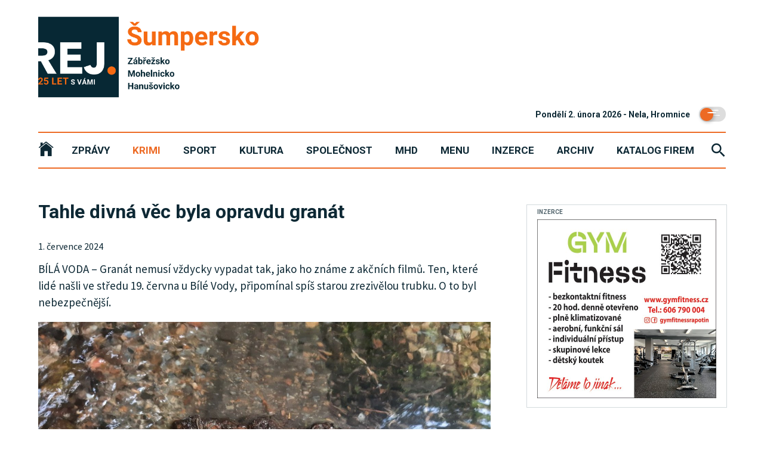

--- FILE ---
content_type: text/html; charset=utf-8
request_url: https://sumpersky.rej.cz/clanky/krimi/3229-tahle-divna-vec-byla-opravdu-granat
body_size: 6543
content:
<!DOCTYPE html>
<html>
<head>
	<meta charset="utf-8">
	<title>Tahle divná věc byla opravdu granát | Šumperský REJ</title>
	<meta name="description" content="Šumperský REJ | Zpravodajství ze Šumperska, Zábřežska, Mohelnicka a Hanušovicka / pozitivní žurnalistika">
    <meta property="og:site_name" content="Tahle divná věc byla opravdu granát | Šumperský REJ">
    <meta property="og:url" content="https://sumpersky.rej.cz/clanky/krimi/3229-tahle-divna-vec-byla-opravdu-granat">
    <meta property="og:type" content="website">
    <meta property="og:image" content="https://sumpersky.rej.cz/images/var/sumperk/article/2024/07/headlineView/granat.jpeg">
    <meta property="og:title" content="Tahle divná věc byla opravdu granát | Šumperský REJ">
    <meta property="og:description" content="Šumperský REJ | Zpravodajství ze Šumperska, Zábřežska, Mohelnicka a Hanušovicka / pozitivní žurnalistika">


	<meta http-equiv="X-UA-Compatible" content="IE=edge">
	<meta id="viewport" name="viewport" content="width=device-width">

	<link rel="apple-touch-icon" sizes="180x180" href="/apple-touch-icon.png">
	<link rel="icon" type="image/png" sizes="32x32" href="/favicon-32x32.png">
	<link rel="icon" type="image/png" sizes="16x16" href="/favicon-16x16.png">
	<link rel="manifest" href="/site.webmanifest">
	<link rel="mask-icon" href="/safari-pinned-tab.svg" color="#0d2834">

		<meta name="msapplication-TileColor" content="#ed6a24">
		<meta name="theme-color" content="#ed6a24">
	<link href="https://cdnjs.cloudflare.com/ajax/libs/ionicons/4.0.0/css/ionicons.min.css" rel="stylesheet">
	<link href="/css/dist/hamburgers.css" rel="stylesheet">
	<link rel="stylesheet" type="text/css" href="/js/source/slick/slick.css">
	<link rel="stylesheet" type="text/css" href="/css/default.css?v=590" title="light">
	<link rel="stylesheet" type="text/css" href="/hashover/themes/default-borderless/comments.css?v=80" title="light">

		<!-- Matomo -->
		<script>
			var _paq = window._paq = window._paq || [];
			/* tracker methods like "setCustomDimension" should be called before "trackPageView" */
			_paq.push(['trackPageView']);
			_paq.push(['enableLinkTracking']);
			(function() {
				var u="https://analytics.viventismedia.cz/";
				_paq.push(['setTrackerUrl', u+'matomo.php']);
				_paq.push(['setSiteId', 20]);
				var d=document, g=d.createElement('script'), s=d.getElementsByTagName('script')[0];
				g.async=true; g.src=u+'matomo.js'; s.parentNode.insertBefore(g,s);
			})();
		</script>
		<!-- End Matomo Code -->

    <script src="/js/jquery-3.3.1.min.js" crossorigin="anonymous"></script>
    <script src="/js/js.cookie.min.js" crossorigin="anonymous"></script>
	<script src="/admin-assets/npm/jquery.shave.min.js"></script>
	<script src="/js/source/slick/slick.min.js"></script>
	<script src="/js/app-min.js?v=100"></script>
</head>
<body>
<div id="search-overlay"></div>
<div class="body__inner">

	<div id="fb-root"></div>
	<script async defer crossorigin="anonymous" src="https://connect.facebook.net/cs_CZ/sdk.js#xfbml=1&version=v4.0&autoLogAppEvents=1"></script>
	<header class="header">
		<div class="l-wrapper">
			<div class="l-row">
				<div class="l-gr-12">
					<div class="header-logo">
						<a href="/" class="main-logo-href">
							<img class="main-logo" src="/images/logo-sumperk.png?v=10">
							<img class="main-logo-badge" src="/images/logo25badge.png">
						</a>
					</div>
					<form action="/clanky/krimi/3229-tahle-divna-vec-byla-opravdu-granat" method="post" id="frm-darkModeForm">
					<div class="header-dark-mode-toggle">
						<input class="dn" id="dn" data-submit-checkbox="true" type="checkbox" name="darkMode">

						<label for="dn" class="toggle">
							<span class="toggle__handler">
							  <span class="crater crater--1"></span>
							  <span class="crater crater--2"></span>
							  <span class="crater crater--3"></span>
							</span>
							<span class="star star--1"></span>
							<span class="star star--2"></span>
							<span class="star star--3"></span>
							<span class="star star--4"></span>
							<span class="star star--5"></span>
							<span class="star star--6"></span>
						</label>
					</div>
					<input style="display: none;" type="submit" name="changeDarkMode" value="Hledat">
<input type="hidden" name="_do" value="darkModeForm-submit">					</form>
					<div class="header-date">
							<time>Pondělí 2. února 2026 - Nela, Hromnice </time>
					</div>
				</div>
				<div class="l-gr-12">
					<div class="header-menu" id="menu">
				<span class="navigation-mobile l-hide@d l-hide@tl">
				  <button class="hamburger hamburger--elastic js-mobileNavigation" type="button">
					<span class="hamburger-box">
					  <span class="hamburger-inner"></span>
					</span>
				  </button>
				</span>
						<nav role="navigation" class="navigation">
							<ul class="list-navigation">
								<li class="list-navigation__header-first list-navigation__header-active"><a href="/"><i class="ion-ios-home"></i></a></li>
											<li><a data-hover="Zprávy" href="/clanky/zpravy">Zprávy</a></li>
											<li class="category-active"><a href="/clanky/krimi">Krimi</a></li>
											<li><a data-hover="Sport" href="/clanky/sport">Sport</a></li>
											<li><a data-hover="Kultura" href="/clanky/kultura">Kultura</a></li>
											<li><a data-hover="Společnost" href="/clanky/spolecnost">Společnost</a></li>
									<li ><a data-hover="MHD" href="/jizdni-rady-mhd">MHD</a></li>
									<li ><a data-hover="Menu" href="/poledni-menu">Menu</a></li>
										<li><a data-hover="Inzerce" href="https://sumpersko.zdeinzeruj.cz" target="_blank">Inzerce</a></li>
									<li><a data-hover="Archiv" href="http://stary-sumpersky.rej.cz/archiv-clanku/" target="_blank">Archiv</a></li>
									<li><a data-hover="Katalog Firem" href="http://stary-sumpersky.rej.cz/katalog-firem/" target="_blank">Katalog Firem</a></li>
							</ul>
						</nav>
						<div class="header-search">
							<a href="#" class="js-search"><i class="js-searchButton ion-md-search"></i></a>
						</div>
						<form class="header-search__content" action="/clanky/krimi/3229-tahle-divna-vec-byla-opravdu-granat" method="post" id="frm-searchAdForm">
							<h3 class="heading-3 js-search-heading">Vyhledávání</h3>
							<input class="header-search__input" placeholder="Zadejte hledaný výraz..." type="text" name="searchString" id="frm-searchAdForm-searchString" required data-nette-rules='[{"op":":filled","msg":"Zadejte prosím hledaný výraz"}]'>
							<input class="header-search__submit" type="submit" name="doSearch" value="Hledat">
							<a href="#" class="js-search-close"><i class="js-searchButtonClose ion-md-close-circle-outline"></i></a>
<input type="hidden" name="_do" value="searchAdForm-submit">						</form>

					</div>
				</div>
			</div>
		</div>
	</header>
<main class="l-wrapper">
    <div class="l-row">
        <div class="l-gr-12 l-gr-8@tl">

            <article class="article-detail">
                <h1 class="heading-1">
                    Tahle divná věc byla opravdu granát
                </h1>
                <p class="article-date">1. července 2024</p>
                <p class="article-perex">BÍLÁ VODA – Granát nemusí vždycky vypadat tak, jako ho známe z akčních filmů. Ten, které lidé našli ve středu 19. června u Bílé Vody, připomínal spíš starou zrezivělou trubku. O to byl nebezpečnější.</p>
                <figure class="article__img">
                    <img src="/images/var/sumperk/article/2024/07/headlineView/granat.jpeg">
                </figure>
                <p class="article__img-title">Rezavý kovový předmět připomínal granát jen vzdáleně. O to více byl nebezpečný. Foto: pčr</p>
                <div class="article-content">
                        <!DOCTYPE html PUBLIC "-//W3C//DTD HTML 4.0 Transitional//EN" "http://www.w3.org/TR/REC-html40/loose.dtd">
<html><body><p>&bdquo;P&#345;ivolan&yacute; pyrotechnik potvrdil, &#382;e se jedn&aacute; o v&aacute;le&#269;nou munici, konkr&eacute;tn&#283; o d&#283;lost&#345;eleck&yacute; gran&aacute;t pr&#367;m&#283;ru 7,5 centimetr&#367; z prvn&iacute; sv&#283;tov&eacute; v&aacute;lky. Munici si odvezl ke zne&scaron;kodn&#283;n&iacute;,&ldquo; uvedl Libor Hejtman, mluv&#269;&iacute; policie.&nbsp;<br></p><h4 class="">
V p&#345;&iacute;pad&#283; podez&#345;el&eacute;ho n&aacute;lezu volejte policii</h4><p>Nebezpe&#269;n&yacute; n&aacute;lez na&scaron;li lid&eacute; v koryt&#283; Paseck&eacute;ho potoka pod &#382;elezni&#269;n&iacute;m mostem. M&iacute;sto se nach&aacute;zel nedaleko hrani&#269;n&iacute;ho p&#345;echodu B&iacute;l&aacute; Voda. 
</p><p>
V podobn&yacute;ch p&#345;&iacute;padech policist&eacute; rad&iacute; s podez&#345;el&yacute;m p&#345;edm&#283;tem nemanipulovat a okam&#382;it&#283; zavolat na linku 158. &nbsp;</p><p><br></p></body></html>

                </div>
                <div class="l-clear"><br></div>
                <div class="l-gr-12 l-gr-6@tp l-gr-6@tl article-social">
                        <div class="addthis_inline_share_toolbox"></div>
                </div>
                <div class="l-gr-12 l-gr-6@tp l-gr-6@tl">
                        <p class="article-author"><strong>Autor:</strong> Jaroslav Kropáč</p>
                </div>
                <div class="l-clear"><br></div>

                    <section class="ad-section ad-section-panel">
                        <h6 class="heading-6">INZERCE</h6>
    <a href="https://manager.viventismedia.cz/redirect/?link=http%3A%2F%2Fwww.ostrovrealit.cz&amp;idBanner=277&amp;idSiteStr=sumpersky-rej" title="Ostrov realit" target="_blank">
    <img alt="Ostrov realit" src="https://manager.viventismedia.cz/banners/banner_640x200/2zn9309ky5h9gzs4dth3p0emeh2le6un.jpg" class="ad_banner-panel l-hide@m l-hide@tp" idBanner="277">
    <img alt="Ostrov realit" src="https://manager.viventismedia.cz/banners/banner_640x200/2zn9309ky5h9gzs4dth3p0emeh2le6un.jpg" class="ad_banner-panel l-hide@tl l-hide@d" idBanner="277">
    </a>
                    </section>
                    <br>
                    <a href="#" class="heading-3 bigger hashoverToggleButton">VSTUP DO DISKUZE<br><br></a>                                
                    <div class="hashoverToggle" style="display:none;">
                        <h4 class="heading-3 comments-heading-3">Názory k článku</h4>
                        <p class="discussion-subtitle">Redakce Rej.cz není odpovědná za obsah diskuze. Každý přispěvatel nese právní odpovědnost za své zveřejněné názory.</p>                        
                        <div id="hashover"><img src="/images/loading.gif" style="width:40px; margin:40px auto;"></div>
                    </div>
            </article>
            <div class="l-row l-hide@m">
                <br><br>
                <div class="l-gr-12 l-gr-6@tp l-gr-6@tl">
                </div>
                <div class="l-gr-12 l-gr-6@tp l-gr-6@tl">
                        <section class="ad-section">
                            <h6 class="heading-6">INZERCE</h6>
<a href="https://manager.viventismedia.cz/redirect/?link=https%3A%2F%2Fsumpersky.rej.cz%2Freklama&amp;idBanner=253&amp;idSiteStr=sumpersky-rej" title="Self promo Urbášek" target="_blank">
    <img alt="Self promo Urbášek" src="https://manager.viventismedia.cz/banners/banner_300x300/foebf2bn3sd8j62t0qjz2x2dlp6hju7f.gif" class="ad_banner-square" idBanner="253">
</a>
                        </section>
                </div>
            </div>
        </div>
        <div class="l-gr-12 l-gr-4@tl">
            <div class="l-gr-right right-padding-top">
                    <section class="ad-section">
                        <h6 class="heading-6">INZERCE</h6>
<a href="https://manager.viventismedia.cz/redirect/?link=https%3A%2F%2Fgymfitness.cz&amp;idBanner=355&amp;idSiteStr=sumpersky-rej" title="Gymfitness" target="_blank">
    <img alt="Gymfitness" src="https://manager.viventismedia.cz/banners/banner_300x300/fcrtl4d85du763291mpd4lx3tv0bmkzp.jpg" class="ad_banner-square" idBanner="355">
</a>
                    </section>
                <section class="article-other-section">
                <h2 class="heading-3">Další v sekci Krimi</h2>
                    <article class="article-medium ">
                        <figure class="article__img">
                            <a href="/clanky/krimi/4126-dve-desitky-kradezi-policie-chytila-rekordmana">
                                <img src="/images/var/sumperk/article/2026/01/hpView/Navrh-bez-nazvu-27.jpeg" class="h-centerX" alt="">
                            </a>
                        </figure>
                        <div class="article__info">
                            <a href="/clanky/krimi/4126-dve-desitky-kradezi-policie-chytila-rekordmana"><h1 class="heading-4 article-medium-perex-to-shave">Dvě desítky krádeží. Policie chytila rekordmana</h1></a>
                        </div>
                    </article>
                    <article class="article-medium  article-extra-top-margin">
                        <figure class="article__img">
                            <a href="/clanky/krimi/4127-tragicka-nehoda-v-ceske-vsi-seniorka-na-elektrokole-vjela-pod-auto">
                                <img src="/images/var/sumperk/article/2026/01/hpView/DN-Ceska-Ves-2.jpeg" class="h-centerX" alt="">
                            </a>
                        </figure>
                        <div class="article__info">
                            <a href="/clanky/krimi/4127-tragicka-nehoda-v-ceske-vsi-seniorka-na-elektrokole-vjela-pod-auto"><h1 class="heading-4 article-medium-perex-to-shave">Tragická nehoda v České Vsi. Seniorka na elektrokole vjela pod auto</h1></a>
                        </div>
                    </article>
                    <article class="article-medium  article-extra-top-margin">
                        <figure class="article__img">
                            <a href="/clanky/krimi/4113-zenam-se-za-volantem-nedarilo-muz-prisel-o-penize-pres-whatsapp">
                                <img src="/images/var/sumperk/article/2026/01/hpView/Havarie-Bludov-4.jpeg" class="h-centerX" alt="">
                            </a>
                        </figure>
                        <div class="article__info">
                            <a href="/clanky/krimi/4113-zenam-se-za-volantem-nedarilo-muz-prisel-o-penize-pres-whatsapp"><h1 class="heading-4 article-medium-perex-to-shave">Ženám se za volantem nedařilo. Muž přišel o peníze přes WhatsApp</h1></a>
                        </div>
                    </article>
                    <article class="article-medium  article-extra-top-margin">
                        <figure class="article__img">
                            <a href="/clanky/krimi/4109-snih-mraz-a-boj-o-zivot-horska-sluzba-uspesne-zasahovala-na-cervenohorskem-sedle">
                                <img src="/images/var/sumperk/article/2026/01/hpView/6-horska-sluzba5-Foto-Horska-sluzba-CR.jpeg" class="h-centerX" alt="">
                            </a>
                        </figure>
                        <div class="article__info">
                            <a href="/clanky/krimi/4109-snih-mraz-a-boj-o-zivot-horska-sluzba-uspesne-zasahovala-na-cervenohorskem-sedle"><h1 class="heading-4 article-medium-perex-to-shave">Sníh, mráz a boj o život. Horská služba úspěšně zasahovala na Červenohorském sedle</h1></a>
                        </div>
                    </article>
                    <article class="article-medium  article-extra-top-margin">
                        <figure class="article__img">
                            <a href="/clanky/krimi/4102-ridic-po-nehode-zemrel-nevi-se-proc">
                                <img src="/images/var/sumperk/article/2026/01/hpView/Havarie-Postrelmov.jpeg" class="h-centerX" alt="">
                            </a>
                        </figure>
                        <div class="article__info">
                            <a href="/clanky/krimi/4102-ridic-po-nehode-zemrel-nevi-se-proc"><h1 class="heading-4 article-medium-perex-to-shave">Řidič po nehodě zemřel. Neví se, proč</h1></a>
                        </div>
                    </article>
                    <article class="article-medium  article-extra-top-margin">
                        <figure class="article__img">
                            <a href="/clanky/krimi/4092-nehoda-prisla-ridice-draho-skoda-je-pres-milion-korun">
                                <img src="/images/var/sumperk/article/2026/01/hpView/Dopravni-nehoda-Mohelnice-4.jpeg" class="h-centerX" alt="">
                            </a>
                        </figure>
                        <div class="article__info">
                            <a href="/clanky/krimi/4092-nehoda-prisla-ridice-draho-skoda-je-pres-milion-korun"><h1 class="heading-4 article-medium-perex-to-shave">Nehoda přišla řidiče draho. Škoda je přes milión korun</h1></a>
                        </div>
                    </article>
                </section>
        <div class="tab-jobs">
            <img class="tab-icon2" src="/images/ico_jobs.png">
            <h1 class="heading-3">
                Volná místa
            </h1>
            <p>
                    <a target="_blank" href="http://sumpersko.zdeinzeruj.cz/inzerat/245794">Ředitel/ka ZŠ a MŠ Údolí Desné</a><br>
                    <br>
                    <a target="_blank" href="http://sumpersko.zdeinzeruj.cz/inzerat/245792">Ošetřovatel skotu – dojič/dojička - Klopina</a><br>
                    <br>
                    <a target="_blank" href="http://sumpersko.zdeinzeruj.cz/inzerat/245791">Obsluha výrobních strojů  - Hanušovice</a><br>
                    <br>
                    <a target="_blank" href="http://sumpersko.zdeinzeruj.cz/inzerat/245372">Zámečník</a><br>
                    <br>
                    <a target="_blank" href="http://sumpersko.zdeinzeruj.cz/inzerat/244599">Technolog/Nabídkář</a><br>
                    <br>
                    <a target="_blank" href="http://sumpersko.zdeinzeruj.cz/inzerat/242653">Noční ošetřovatel hospodářských zvířat</a><br>
                    <br>
                    <a target="_blank" href="http://sumpersko.zdeinzeruj.cz/inzerat/242652">Ošetřovatel/ka skotu – traktorista - bobkař</a><br>
                    <br>
                    <a target="_blank" href="http://sumpersko.zdeinzeruj.cz/inzerat/235495">Ošetřovatel skotu – naháněč</a><br>
                    
            </p>
        </div>
                    <section class="ad-section">
                        <h6 class="heading-6">INZERCE</h6>
<a href="https://manager.viventismedia.cz/redirect/?link=https%3A%2F%2Fwww.autokubicek.cz%2F&amp;idBanner=303&amp;idSiteStr=sumpersky-rej" title="Auto_Kubíček" target="_blank">
    <img alt="Auto_Kubíček" src="https://manager.viventismedia.cz/banners/banner_300x300/pwd726zi3tjxasy6aohhslqny0p931za.gif" class="ad_banner-square" idBanner="303">
</a>
                    </section>
                    <section class="ad-section l-hide@tp l-hide@tl">
                        <h6 class="heading-6">INZERCE</h6>
<a href="https://manager.viventismedia.cz/redirect/?link=https%3A%2F%2Fsumpersky.rej.cz%2Freklama&amp;idBanner=253&amp;idSiteStr=sumpersky-rej" title="Self promo Urbášek" target="_blank">
    <img alt="Self promo Urbášek" src="https://manager.viventismedia.cz/banners/banner_300x300/foebf2bn3sd8j62t0qjz2x2dlp6hju7f.gif" class="ad_banner-square" idBanner="253">
</a>
                    </section>
            </div>
        </div>
    </div>
</main>
	<footer class="footer">
		<div class="l-wrapper">
			<div class="l-row">
				<div class="l-gr-12 l-gr-3@tl" style="overflow: hidden;">
					<h1 class="heading-3 first-no-footer">Sledujte nás</h1>
					<a href="https://www.facebook.com/sumperskyREJ/" target="_blank"><img style="width: 52.2px;" src="/images/ico_facebook.png"></a><br><br>
					<h1 class="heading-3">Kontakt</h1>
					<h2 class="heading-4">Šumperský REJ</h2>
					<p>e-mail: <a href="mailto:sumperk@rej.cz">sumperk@rej.cz</a></p>
						<p class="reklama"><b>DEJTE O SOBĚ VĚDĚT!</b><br>
							Inzerujte na REJ.cz.<br>
							Pro více info klikněte.<br>
							<a href="/reklama" class="footer_button">Chci více informací</a><br>
						</p>
				</div>
				<div class="l-gr-12 l-gr-3@tl">
					<h1 class="heading-3">REJnoviny</h1>
					<p>
						Přihlašte se k odběru nových článků<br>
						<a href="/rejnoviny" class="footer_button">Chci se přihlásit</a><br>
					</p>
					<h1 class="heading-3">REJ</h1>
					<p>
						<a href="http://www.rej.cz/?mutation=reset">Zpět na rozcestník</a><br><br>
							<a href="http://www.rej.cz/?mutation=ol">Olomoucký REJ</a><br>
							<a href="http://www.rej.cz/?mutation=pr">Přerovský REJ</a><br>
							<a href="http://www.rej.cz/?mutation=pro">Prostějovský REJ</a><br>
							<a href="http://www.rej.cz/?mutation=je">Jesenický REJ</a><br>
							<a href="http://www.rej.cz/?mutation=kr">Kroměřížský REJ</a><br>
							<a href="http://www.rej.cz/?mutation=msk">Moravskoslezský REJ</a><br>
					</p>
				</div>
				<div class="l-gr-12 l-gr-3@tl">
					<h1 class="heading-3">Nejnovější</h1>
						<h1 class="heading-5">
							<a class="article-small-text-to-shave" href="/clanky/bleskovky/4133-cez-ma-pro-mesta-a-obce-nove-grantove-kolo">
								ČEZ má pro města a obce nové grantové kolo
							</a>
						</h1>
						<h1 class="heading-5">
							<a class="article-small-text-to-shave" href="/clanky/kultura/4131-to-se-jen-tak-nevidi-a-neslysi-koncert-ctyr-smyccovych-obru">
								To se jen tak nevidí a neslyší. Koncert čtyř smyčcových obrů
							</a>
						</h1>
						<h1 class="heading-5">
							<a class="article-small-text-to-shave" href="/clanky/bleskovky/4130-bludov-laka-na-unorove-porady">
								Bludov láká na únorové pořady
							</a>
						</h1>
						<h1 class="heading-5">
							<a class="article-small-text-to-shave" href="/clanky/bleskovky/4129-masopustni-pohadka-pro-deti">
								Masopustní pohádka pro děti
							</a>
						</h1>
						<h1 class="heading-5">
							<a class="article-small-text-to-shave" href="/clanky/krimi/4126-dve-desitky-kradezi-policie-chytila-rekordmana">
								Dvě desítky krádeží. Policie chytila rekordmana
							</a>
						</h1>
						<h1 class="heading-5">
							<a class="article-small-text-to-shave" href="/clanky/krimi/4127-tragicka-nehoda-v-ceske-vsi-seniorka-na-elektrokole-vjela-pod-auto">
								Tragická nehoda v České Vsi. Seniorka na elektrokole vjela pod auto
							</a>
						</h1>
				</div>
				<div class="l-gr-12 l-gr-3@tl">
					<h1 class="heading-3">Nejčtenější</h1>
						<h1 class="heading-5">
							<a class="article-small-text-to-shave" href="/clanky/zpravy/4116-priprava-na-stavbu-dalnice-pokracuje-bude-ji-provozovat-soukromnik">
								Příprava na stavbu dálnice pokračuje. Bude ji provozovat soukromník
							</a>
						</h1>
						<h1 class="heading-5">
							<a class="article-small-text-to-shave" href="/clanky/krimi/4102-ridic-po-nehode-zemrel-nevi-se-proc">
								Řidič po nehodě zemřel. Neví se, proč
							</a>
						</h1>
						<h1 class="heading-5">
							<a class="article-small-text-to-shave" href="/clanky/zpravy/4086-morava-ma-novy-most">
								Morava má nový most
							</a>
						</h1>
						<h1 class="heading-5">
							<a class="article-small-text-to-shave" href="/clanky/krimi/4090-smutne-prvenstvi-prvni-mord-se-odehral-na-sumpersku">
								Smutné prvenství. První mord se odehrál na Šumpersku
							</a>
						</h1>
						<h1 class="heading-5">
							<a class="article-small-text-to-shave" href="/clanky/krimi/4092-nehoda-prisla-ridice-draho-skoda-je-pres-milion-korun">
								Nehoda přišla řidiče draho. Škoda je přes milión korun
							</a>
						</h1>
						<h1 class="heading-5">
							<a class="article-small-text-to-shave" href="/clanky/sport/4117-dalsi-svetova-medaile-mlada-dracice-prispela-k-bronzovemu-uspechu">
								Další světová medaile! Mladá dračice přispěla k bronzovému úspěchu
							</a>
						</h1>
				</div>

			</div>
		</div>
		<div class="l-wrapper">
			<hr>
			<div class="h-ta-center">
				&copy; 1999-2026 Šumperský REJ
			</div>
		</div>
	</footer>
</div>
</body>
    <script type="text/javascript" src="//s7.addthis.com/js/300/addthis_widget.js#pubid=ra-60226b678de134d5"></script>

<script src="https://nette.github.io/resources/js/netteForms.min.js"></script>
</html>

